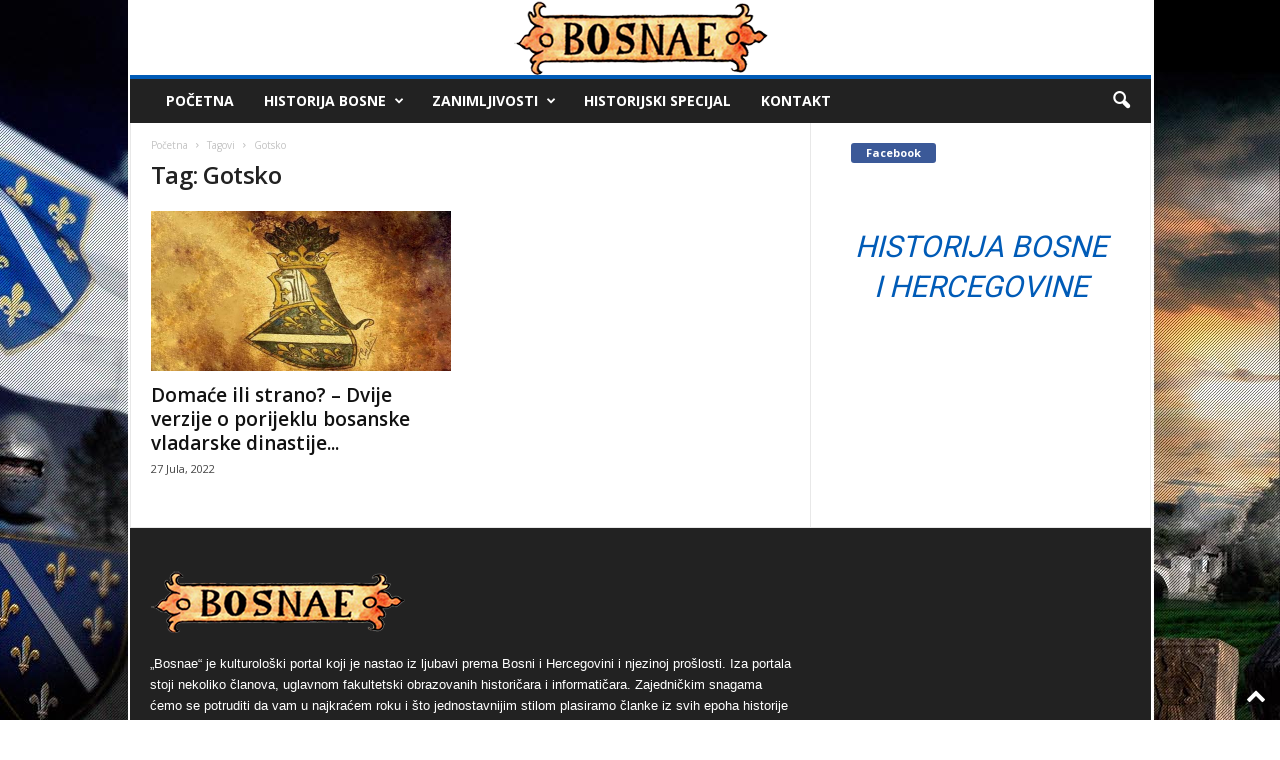

--- FILE ---
content_type: text/html; charset=utf-8
request_url: https://www.google.com/recaptcha/api2/aframe
body_size: 265
content:
<!DOCTYPE HTML><html><head><meta http-equiv="content-type" content="text/html; charset=UTF-8"></head><body><script nonce="elxUCnys3KKfh51fpnrA2w">/** Anti-fraud and anti-abuse applications only. See google.com/recaptcha */ try{var clients={'sodar':'https://pagead2.googlesyndication.com/pagead/sodar?'};window.addEventListener("message",function(a){try{if(a.source===window.parent){var b=JSON.parse(a.data);var c=clients[b['id']];if(c){var d=document.createElement('img');d.src=c+b['params']+'&rc='+(localStorage.getItem("rc::a")?sessionStorage.getItem("rc::b"):"");window.document.body.appendChild(d);sessionStorage.setItem("rc::e",parseInt(sessionStorage.getItem("rc::e")||0)+1);localStorage.setItem("rc::h",'1769280381401');}}}catch(b){}});window.parent.postMessage("_grecaptcha_ready", "*");}catch(b){}</script></body></html>